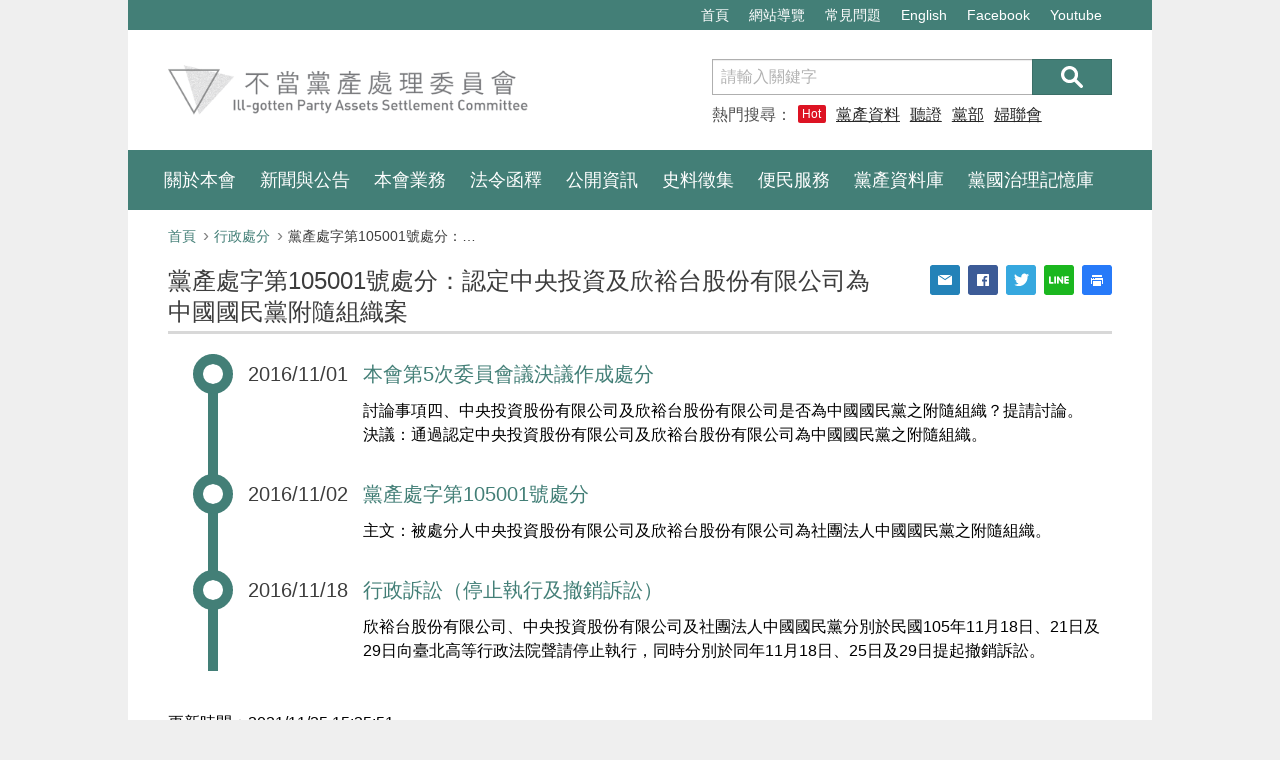

--- FILE ---
content_type: text/html; charset=UTF-8
request_url: https://cipas.gov.tw/administrative_actions/1
body_size: 7615
content:
<!DOCTYPE html>
<html lang="zh-Hant">
<head>
        <meta charset="utf-8">
    <meta http-equiv="X-UA-Compatible" content="IE=edge">
    <title>不當黨產處理委員會-行政處分-黨產處字第105001號處分：認定中央投資及欣裕台股份有限公司為中國國民黨附隨組織案</title>
    <meta name="viewport" content="width=device-width,initial-scale=1">
    <meta name="description" content="">
    <!--share-->
    <meta property="fb:app_id" content="">
    <meta property="og:title" content="行政處分-黨產處字第105001號處分：認定中央投資及欣裕台股份有限公司為中國國民黨附隨組織案-不當黨產處理委員會">
    <meta property="og:site_name" content="不當黨產處理委員會">
    <meta property="og:description" content="">
    <meta property="og:url" content="https://cipas.gov.tw/administrative_actions/1?language=zh_tw">
    <meta property="og:image" content="">

        	<meta property="og:type" content="article">
    

    <meta name="twitter:card" content="summary_large_image">
    <meta name="twitter:title" content="行政處分-黨產處字第105001號處分：認定中央投資及欣裕台股份有限公司為中國國民黨附隨組織案-不當黨產處理委員會">
    <meta name="twitter:description" content="">
    <meta name="twitter:image" content="">
    <meta name="twitter:url" content="https://cipas.gov.tw/administrative_actions/1?language=zh_tw">
    <link rel="canonical" href="https://cipas.gov.tw" />
    <link rel="icon" type="image/png" href="/public/images/favicon.png">
    <link rel="stylesheet" media="all" href="/public/styles/main.css">
    <link rel="stylesheet" media="all" href="/public/styles/plugins/fotorama/fotorama.css">

    <script>
    	(function(i, s, o, g, r, a, m) {
    		i['GoogleAnalyticsObject'] = r;
    		i[r] = i[r] || function() {

    			(i[r].q = i[r].q || []).push(arguments)
    		}, i[r].l = 1 * new Date();
    		a = s.createElement(o),

    			m = s.getElementsByTagName(o)[0];
    		a.async = 1;
    		a.src = g;
    		m.parentNode.insertBefore(a, m)

    	})(window, document, 'script', '//www.google-analytics.com/analytics.js', 'ga');



    	ga('create', 'UA-83456051-3', 'auto');

    	ga('send', 'pageview');

        page_title = '行政處分-黨產處字第105001號處分：認定中央投資及欣裕台股份有限公司為中國國民黨附隨組織案';
        content_image = '圖片';
        content_video = '影片';
    </script></head>
<body>
    <noscript>
    <div class="alert alert-danger m-a-0 text-center">您的瀏覽器不支援JavaScript，如欲使用完整功能，請開啟JavaScript功能或更換支援 JavaScript 的瀏覽器。</div>
</noscript>
<div class="page-wrapper">
    <div class="off-canvas-overlay"></div>
    <!-- Header -->
    <header class="header">
        <!--導盲磚-->
        <div class="container outer-wrap pos-rel">
            <a href="#C" id="gotoC" title="跳到主要內容區塊" tabindex="1" class="tactile">跳到主要內容區塊</a>
            <a href="#U" name="U" class="tactile" title="上方功能區塊" accesskey="U">:::</a>
        </div>
        <!--end/導盲磚-->
        <div class="header-top navbar navbar-inverse">
            <div class="container outer-wrap">
                <ul class="nav navbar-nav">
                                        <li><a href="/">首頁</a></li>
                                        <li><a href="/tutorial">網站導覽</a></li>
                                        <li><a href="/faq">常見問題</a></li>
                                        <li><a href="javascript:void(0);" onclick="setLanguage();">English</a></li>
                    <li><a href="#" style="cursor: pointer;" target="_blank" title="(另開新視窗)不當黨產處理委員會 Facebook" onclick="setPageView('facebook', 'https://www.facebook.com/cipas.tw/')">Facebook</a></li>
                    <li><a href="#" style="cursor: pointer;" target="_blank" title="(另開新視窗)不當黨產處理委員會 Youtube" onclick="setPageView('youtube', 'https://www.youtube.com/channel/UCxyw-PJp9ZJkUugJ_pNPfYQ');">Youtube</a></li>
                </ul>
            </div>
        </div>
        <div class="header-inner">
            <button class="btn navbar-toggler" type="button"><i class="bar"></i>
                <span class="text-hide">選單</span>
            </button>
            <div class="container outer-wrap">
                <a href="/" class="header-logo" title="">
                    <img src="/public/images/cipas_logo.png" title="" alt="不當黨產處理委員會">
                </a>
            </div>
        </div>
    </header>
    <!-- end/ Header -->
    <!-- header-nav -->
    <nav class="header-nav navbar navbar-inverse">
        <div class="container outer-wrap">
            <!-- site-search -->
            <div class="site-search">
                <form action="/home/search" class="search-form">
                    <label class="sr-only" for="keyword">搜尋</label>
                    <div class="input-group">
                        <input type="text" id="keyword" class="input-search form-control" placeholder="請輸入關鍵字" name="q" title="關鍵字搜尋" accesskey="S">
                        <span class="input-group-btn">
                            <button type="submit" class="btn btn-primary btn-search"><span class="text-hide">送出搜尋</span></button>
                        </span>
                    </div>
                    <div class="keywords">
                        <!--  ** Note: 熱門搜尋最多4個，每個最多4中文字 ** -->
                        <span class="label-text">熱門搜尋：<span class="badge badge-hot">Hot</span></span>
                                                    <a class="word" href="/home/search?q=黨產資料庫" title="搜尋-關鍵字-黨產資料庫">黨產資料庫</a>
                                                    <a class="word" href="/home/search?q=聽證" title="搜尋-關鍵字-聽證">聽證</a>
                                                    <a class="word" href="/home/search?q=黨部" title="搜尋-關鍵字-黨部">黨部</a>
                                                    <a class="word" href="/home/search?q=婦聯會" title="搜尋-關鍵字-婦聯會">婦聯會</a>
                                            </div>
                </form>
            </div>
            <!-- end/ site-search -->
            <!-- site-nav -->
            <ul class="site-nav nav navbar-nav">
                <!-- ** Note: 為符合無障礙需求，Dropdown 選單在 Noscript時 <a>的 href 需設定為每個單元的第一個子單元 ** -->
                                    <li class="dropdown">
                                                    <a href="#" class="dropdown-toggle" data-toggle="dropdown">關於本會</a>
                                                                        <ul class="dropdown-menu">
                                                            <li><a href="/about" title="執掌與組織">執掌與組織</a></li>
                                                            <li><a href="/about/members" title="本會委員">本會委員</a></li>
                                                            <li><a href="/contact" title="聯絡資訊">聯絡資訊</a></li>
                                                                                </ul>
                                            </li>
                                    <li class="dropdown">
                                                    <a href="#" class="dropdown-toggle" data-toggle="dropdown">新聞與公告</a>
                                                                        <ul class="dropdown-menu">
                                                            <li><a href="/news" title="最新消息">最新消息</a></li>
                                                            <li><a href="/presses" title="新聞稿">新聞稿</a></li>
                                                            <li><a href="/gazettes" title="公告資訊">公告資訊</a></li>
                                                            <li><a href="/meetings" title="會議紀錄">會議紀錄</a></li>
                                                            <li><a href="/dispute" title="即時新聞澄清專區">即時新聞澄清專區</a></li>
                                                                                </ul>
                                            </li>
                                    <li class="dropdown">
                                                    <a href="#" class="dropdown-toggle" data-toggle="dropdown">本會業務</a>
                                                                        <ul class="dropdown-menu">
                                                            <li><a href="/investigations" title="調查進度">調查進度</a></li>
                                                            <li><a href="/hearings" title="聽證程序">聽證程序</a></li>
                                                            <li><a href="/administrative_actions" title="行政處分">行政處分</a></li>
                                                            <li><a href="/litigations" title="相關訴訟">相關訴訟</a></li>
                                                            <li><a href="/declarations" title="申報事項">申報事項</a></li>
                                                            <li><a href="/rewards" title="獎勵舉發與回復權利">獎勵舉發與回復權利</a></li>
                                                            <li><a href="/recoveries" title="已取得財產清單">已取得財產清單</a></li>
                                                                                </ul>
                                            </li>
                                    <li class="dropdown">
                                                    <a href="#" class="dropdown-toggle" data-toggle="dropdown">法令函釋</a>
                                                                        <ul class="dropdown-menu">
                                                            <li><a href="/organic_rules/1" title="組織規程">組織規程</a></li>
                                                            <li><a href="/regulations" title="本會主管法規">本會主管法規</a></li>
                                                            <li><a href="/interpretations" title="本會解釋">本會解釋</a></li>
                                                            <li><a href="/annual_legislative_plan" title="法規命令草案、年度立法計畫">法規命令草案、年度立法計畫</a></li>
                                                                                </ul>
                                            </li>
                                    <li class="dropdown">
                                                    <a href="#" class="dropdown-toggle" data-toggle="dropdown">公開資訊</a>
                                                                        <ul class="dropdown-menu">
                                                            <li><a href="/videos" title="影音專區">影音專區</a></li>
                                                            <li><a href="/journals" title="出版與活動">出版與活動</a></li>
                                                            <li><a href="/policies" title="施政計畫">施政計畫</a></li>
                                                            <li><a href="/budgets" title="預算書及決算書">預算書及決算書</a></li>
                                                            <li><a href="/ad_budgets" title="主動公開之政府資訊">主動公開之政府資訊</a></li>
                                                            <li><a href="/conflict_laws" title="利益衝突迴避法身分關係揭露">利益衝突迴避法身分關係揭露</a></li>
                                                            <li><a href="/purchases" title="採購契約">採購契約</a></li>
                                                            <li><a href="#" onclick="setPageView('historyLink', 'http://old.cipas.gov.tw')" style="cursor: pointer;" title="(另開新視窗)07年歷史資料網站" target="_blank">07年歷史資料網站</a></li>
                                                                                </ul>
                                            </li>
                                    <li class="dropdown">
                                                    <a href="#" class="dropdown-toggle" data-toggle="dropdown">史料徵集</a>
                                                                        <ul class="dropdown-menu">
                                                            <li><a href="/collect" title="史料徵集說明">史料徵集說明</a></li>
                                                            <li><a href="/stories" title="史料故事">史料故事</a></li>
                                                                                </ul>
                                            </li>
                                    <li class="dropdown">
                                                    <a href="#" class="dropdown-toggle" data-toggle="dropdown">便民服務</a>
                                                                        <ul class="dropdown-menu">
                                                            <li><a href="/faq" title="常見問題">常見問題</a></li>
                                                            <li><a href="/downloads" title="檔案下載">檔案下載</a></li>
                                                            <li><a href="/related_links" title="相關連結">相關連結</a></li>
                                                                                        <li><a href="#" onclick="setPageView('link165', 'https://165dashboard.tw/')" style="cursor: pointer;" title="(另開新視窗)165全民防騙網" target="_blank">165全民防騙網</a></li>
                                                    </ul>
                                            </li>
                                    <li class="dropdown">
                                                                                    <a href="#" onclick="setPageView('cipas-pad', 'https://cipas-pad.nat.gov.tw/')" style="cursor: pointer;" title="(另開新視窗)黨產資料庫">黨產資料庫</a>
                                                                                                </li>
                                    <li class="dropdown">
                                                                                    <a href="#" onclick="setPageView('cipas-pad', 'https://www.stories.cipas.gov.tw/')" style="cursor: pointer;" title="(另開新視窗)黨國治理記憶庫">黨國治理記憶庫</a>
                                                                                                </li>
                            </ul>
        </div>
        <!--/end: .container -->
    </nav>        <!-- main-content -->
        <main class="main-content">
            <!-- 導盲磚 -->
            <div class="container outer-wrap pos-rel">
                <a href="#C" name="C" class="tactile" title="中央主要內容區塊" accesskey="C">:::</a>
            </div>
            <!-- end/ 導盲磚 -->
            <div class="container outer-wrap">
                				<ol class="breadcrumb">
                    <li><a href="/">首頁</a></li>
                                        	<li><a href="/administrative_actions">行政處分</a></li>
                                        <li class="active">黨產處字第105001號處分：認定中央投資及欣裕台股份有限公司為中國國民黨附隨組織案</li>
                </ol>                <div class="row-share">
                    <ul class="share-icons">
                        <li><a href="/cdn-cgi/l/email-protection#[base64]" title="轉寄" class="ico-share-mail"><span>轉寄</span></a></li>
                        <li><a href="#" onclick="window.open('http://www.facebook.com/sharer.php?u=https://cipas.gov.tw/administrative_actions/1?language=zh_tw','sharer','toolbar=0,status=0,width=626,height=436');" title="(另開新視窗)Facebook分享(另開視窗)" class="ico-share-fb"><span>(另開新視窗)Facebook分享(另開視窗)</span></a></li>
                        <li><a href="https://twitter.com/intent/tweet?url=https%3A%2F%2Fcipas.gov.tw%2Fadministrative_actions%2F1%3Flanguage%3Dzh_tw" target="_blank" data-url="https://cipas.gov.tw/administrative_actions/1?language=zh_tw" title="(另開新視窗)twitter分享(另開視窗)" class="ico-share-twitter"><span>(另開新視窗)twitter分享(另開視窗)</span></a></li>
                        <li><a href="https://lineit.line.me/share/ui?url=https%3A%2F%2Fcipas.gov.tw%2Fadministrative_actions%2F1%3Flanguage%3Dzh_tw&text=%E9%BB%A8%E7%94%A2%E8%99%95%E5%AD%97%E7%AC%AC105001%E8%99%9F%E8%99%95%E5%88%86%EF%BC%9A%E8%AA%8D%E5%AE%9A%E4%B8%AD%E5%A4%AE%E6%8A%95%E8%B3%87%E5%8F%8A%E6%AC%A3%E8%A3%95%E5%8F%B0%E8%82%A1%E4%BB%BD%E6%9C%89%E9%99%90%E5%85%AC%E5%8F%B8%E7%82%BA%E4%B8%AD%E5%9C%8B%E5%9C%8B%E6%B0%91%E9%BB%A8%E9%99%84%E9%9A%A8%E7%B5%84%E7%B9%94%E6%A1%88" target="_blank"title="(另開新視窗)Line分享(另開視窗)" class="ico-share-line"><span>(另開新視窗)Line分享(另開視窗)</span></a></li>
                        <li class="hidden-xxs"><a href="#" onclick="window.print();" style="cursor: pointer;" title="友善列印" class="ico-share-print"><span>友善列印</span></a></li>
                    </ul>
                    <noscript>
                        <small>當JavaScript無法執行時，可按「Ctrl + P」鍵使用列印功能</small>
                    </noscript>
                </div>
                <!-- 文章列印範圍 -->
                <article>
                <div class="print-wrap">
                    <h1 class="page-header">黨產處字第105001號處分：認定中央投資及欣裕台股份有限公司為中國國民黨附隨組織案</h1>
                    <div class="progress-detail">
                                                <div class="pg-row">
                            <div class="date">2016/11/01</div>
                            <div class="info">
                                                                <a href="https://www.cipas.gov.tw/meetings/65" title="本會第5次委員會議決議作成處分">
                                    <div class="caption">本會第5次委員會議決議作成處分</div>
                                </a>
                                                                <div class="desc"><p>討論事項四、中央投資股份有限公司及欣裕台股份有限公司是否為中國國民黨之附隨組織？提請討論。<br />
決議：通過認定中央投資股份有限公司及欣裕台股份有限公司為中國國民黨之附隨組織。</p>
</div>
                            </div>
                        </div>
                                                <div class="pg-row">
                            <div class="date">2016/11/02</div>
                            <div class="info">
                                                                <a href="https://www.cipas.gov.tw/gazettes/9" title="黨產處字第105001號處分">
                                    <div class="caption">黨產處字第105001號處分</div>
                                </a>
                                                                <div class="desc"><p>主文：被處分人中央投資股份有限公司及欣裕台股份有限公司為社團法人中國國民黨之附隨組織。</p>
</div>
                            </div>
                        </div>
                                                <div class="pg-row">
                            <div class="date">2016/11/18</div>
                            <div class="info">
                                                                <a href="https://www.cipas.gov.tw/litigations/2" title="行政訴訟（停止執行及撤銷訴訟）">
                                    <div class="caption">行政訴訟（停止執行及撤銷訴訟）</div>
                                </a>
                                                                <div class="desc"><p>欣裕台股份有限公司、中央投資股份有限公司及社團法人中國國民黨分別於民國105年11月18日、21日及29日向臺北高等行政法院聲請停止執行，同時分別於同年11月18日、25日及29日提起撤銷訴訟。</p>
</div>
                            </div>
                        </div>
                                            </div>
                    <!-- 相關檔案 -->
                    <div class="article-footer">
                                            </div>
                    <div class="time-update">更新時間：2021/11/25 15:35:51</div>
                    <!-- end/ 相關檔案 -->
                </div>
                </article>
                <!-- end/ 文章列印範圍 -->
                <div class="text-center">
                    <a href="#" class="btn btn-secondary btn-go-back" title="回上一頁" onclick="history.go(-1);return false;" onkeypress="history.go(-1);return false;">回上一頁</a>
                    <noscript><p>當JavaScript無法執行時，可按「alt + ←」鍵返回上一頁</p></noscript>
                </div>
            </div>
        </main>
        <!-- end/ main-content -->
        		<!-- footer -->
		<footer class="footer">
		    <!-- 導盲磚 -->
		    <div class="container outer-wrap pos-rel">
		        <a href="#F" name="F" class="tactile" title="下方功能區塊" accesskey="F">:::</a>
		    </div>
		    <!-- end/ 導盲磚 -->
		    <!-- footer-nav -->
		    <div class="footer-nav">
		        <div class="container outer-wrap">
		            <ul class="list-nav row">
		                                            <li class="col equal-h">
                            <div class="link-heading">關於本會</div>
		                        <ul class="list-list">
		                            		                                <li><a href="/about" title="執掌與組織">執掌與組織</a></li>
		                            		                                <li><a href="/about/members" title="本會委員">本會委員</a></li>
		                            		                                <li><a href="/contact" title="聯絡資訊">聯絡資訊</a></li>
		                            											                        </ul>
		                    </li>
		                                            <li class="col equal-h">
                            <div class="link-heading">新聞與公告</div>
		                        <ul class="list-list">
		                            		                                <li><a href="/news" title="最新消息">最新消息</a></li>
		                            		                                <li><a href="/presses" title="新聞稿">新聞稿</a></li>
		                            		                                <li><a href="/gazettes" title="公告資訊">公告資訊</a></li>
		                            		                                <li><a href="/meetings" title="會議紀錄">會議紀錄</a></li>
		                            		                                <li><a href="/dispute" title="即時新聞澄清專區">即時新聞澄清專區</a></li>
		                            											                        </ul>
		                    </li>
		                                            <li class="col equal-h">
                            <div class="link-heading">本會業務</div>
		                        <ul class="list-list">
		                            		                                <li><a href="/investigations" title="調查進度">調查進度</a></li>
		                            		                                <li><a href="/hearings" title="聽證程序">聽證程序</a></li>
		                            		                                <li><a href="/administrative_actions" title="行政處分">行政處分</a></li>
		                            		                                <li><a href="/litigations" title="相關訴訟">相關訴訟</a></li>
		                            		                                <li><a href="/declarations" title="申報事項">申報事項</a></li>
		                            		                                <li><a href="/rewards" title="獎勵舉發與回復權利">獎勵舉發與回復權利</a></li>
		                            		                                <li><a href="/recoveries" title="已取得財產清單">已取得財產清單</a></li>
		                            											                        </ul>
		                    </li>
		                                            <li class="col equal-h">
                            <div class="link-heading">法令函釋</div>
		                        <ul class="list-list">
		                            		                                <li><a href="/organic_rules/1" title="組織規程">組織規程</a></li>
		                            		                                <li><a href="/regulations" title="本會主管法規">本會主管法規</a></li>
		                            		                                <li><a href="/interpretations" title="本會解釋">本會解釋</a></li>
		                            		                                <li><a href="/annual_legislative_plan" title="法規命令草案、年度立法計畫">法規命令草案、年度立法計畫</a></li>
		                            											                        </ul>
		                    </li>
		                                            <li class="col equal-h">
                            <div class="link-heading">公開資訊</div>
		                        <ul class="list-list">
		                            		                                <li><a href="/videos" title="影音專區">影音專區</a></li>
		                            		                                <li><a href="/journals" title="出版與活動">出版與活動</a></li>
		                            		                                <li><a href="/policies" title="施政計畫">施政計畫</a></li>
		                            		                                <li><a href="/budgets" title="預算書及決算書">預算書及決算書</a></li>
		                            		                                <li><a href="/ad_budgets" title="主動公開之政府資訊">主動公開之政府資訊</a></li>
		                            		                                <li><a href="/conflict_laws" title="利益衝突迴避法身分關係揭露">利益衝突迴避法身分關係揭露</a></li>
		                            		                                <li><a href="/purchases" title="採購契約">採購契約</a></li>
		                            		                                <li><a href="#" onclick="setPageView('historyLink', 'http://old.cipas.gov.tw')" style="cursor: pointer;" title="(另開新視窗) 07年歷史資料網站" target="_blank">07年歷史資料網站(另開新視窗)</a></li>
		                            											                        </ul>
		                    </li>
		                                            <li class="col equal-h">
                            <div class="link-heading">史料徵集</div>
		                        <ul class="list-list">
		                            		                                <li><a href="/collect" title="史料徵集說明">史料徵集說明</a></li>
		                            		                                <li><a href="/stories" title="史料故事">史料故事</a></li>
		                            											                        </ul>
		                    </li>
		                                            <li class="col equal-h">
                            <div class="link-heading">便民服務</div>
		                        <ul class="list-list">
		                            		                                <li><a href="/faq" title="常見問題">常見問題</a></li>
		                            		                                <li><a href="/downloads" title="檔案下載">檔案下載</a></li>
		                            		                                <li><a href="/related_links" title="相關連結">相關連結</a></li>
		                            																			<li><a href="#" onclick="setPageView('link165', 'https://165dashboard.tw/')" style="cursor: pointer;" title="(另開新視窗) 165全民防騙網" target="_blank">165全民防騙網(另開新視窗)</a></li>
											                        </ul>
		                    </li>
		                		            </ul>
		        </div>
		    </div>
		    <!-- end/ footer-nav -->
		    <!-- footer-info -->
		    <div class="footer-info">
		        <div class="container outer-wrap">
		            <div class="left-wrap">
		                <div class="contact-name">
		                    <div style="font-size: 1.125rem; margin-top: 1.5rem; margin-bottom: 0.75rem;font-family: inherit; font-weight: 500; line-height: 1.3; color: #3d3d3d;">不當黨產處理委員會</div><small class="small" lang="en">Ill-gotten Party Assets Settlement Committee</small>
		                </div>
		                <ul class="contact-info list-unstyled small">
		                    <li>意見信箱：<a href="/cdn-cgi/l/email-protection#f2919b829381b2919b829381dc959d84dc8685" title="意見信箱"><span class="__cf_email__" data-cfemail="aecdc7decfddeecdc7decfdd80c9c1d880dad9">[email&#160;protected]</span></a></li>
		                    <li>聯絡電話：02-2509-7900</li>
		                    <li>傳真號碼：02-2509-7873</li>
		                    <li>10486 臺北市中山區松江路85巷9號5樓
		                        <div lang="en">5F., No.9, Ln. 85, Songjiang Rd., Zhongshan Dist.,<span class="br">Taipei,Taiwan, R.O.C 10486</span></div>
		                    </li>
		                </ul>
		            </div>
		            <div class="right-wrap">
		                <div class="inner">
		                    <a href="#" onclick="setPageView('license', 'http://www.cipas.gov.tw/license')" style="cursor: pointer;" class="btn btn-sm btn-secondary" title="(另開新視窗)政府網站資料開放宣告">政府網站資料開放宣告</a>
		                    <a href="#" onclick="setPageView('handicap', 'https://accessibility.moda.gov.tw/Applications/Detail?category=20241112221905')" style="cursor: pointer;" title="(另開新視窗)無障礙網站" target="_blank">
		                        <img src="/public/images/handicap.jpg?v=2.1" border="0" width="88" height="31" alt="通過A優先等級無障礙網頁檢測">
		                    </a>
		                    <div class="small p-t-2">建議最佳解析度為 1024 x 768 或以上</div>
		                </div>
		            </div>
		        </div>
		    </div>
		    <!-- end/ footer-info -->
		    <div class="copyright">
		        <div class="container outer-wrap">
				網站內容由不當黨產處理委員會製作，以<a href="http://data.gov.tw/license" target="_blank" rel="license" title="(另開新視窗)政府資料開放授權條款－第1版(另開新視窗)">政府資料開放授權條款－第1版(另開新視窗)(另開新視窗)</a>釋出		        </div>
		    </div>
		</footer>
		<!-- end/ footer -->    </div>
    	<script data-cfasync="false" src="/cdn-cgi/scripts/5c5dd728/cloudflare-static/email-decode.min.js"></script><script src="/public/js/lib/jquery-3.2.0.min.js"></script>
    <script src="/public/js/lib/jquery-migrate-3.0.0.min.js"></script>
    <script src="/public/js/lib/bootstrap.min.js"></script>
    <script src="/public/js/plugins/jquery.matchHeight-min.js"></script>
    <script src="/public/js/plugins/fotorama.js"></script>
    <script src="/public/js/main.js?0227"></script>

    <script>
		$( document ).ready(function() {
			var menu = $(".site-nav .dropdown-toggle");

			$.each(menu, function(i, obj){
		    	var atitle_text = removeAllSpace($(obj).text());
		    	var aalt_text = removeAllSpace($(obj).text());
				$(obj).attr('title', atitle_text);
				// $(obj).attr('alt', aalt_text);
			})

			/*var menuSub = $(".site-nav .dropdown-menu a");

			$.each(menuSub, function(i, obj){
		    	var atitle_text = removeAllSpace($(obj).text());
		    	var aalt_text = removeAllSpace($(obj).text());
				$(obj).attr('title', atitle_text);
				// $(obj).attr('alt', aalt_text);
			})*/

			var headerTop = $(".header-top li a");

			$.each(headerTop, function(i, obj){
		    	var atitle_text = removeAllSpace($(obj).text());
		    	var aalt_text = removeAllSpace($(obj).text());
				$(obj).attr('title', atitle_text);
				// $(obj).attr('alt', aalt_text);
			})

			/*var footer = $(".footer-nav .list-list a");

			$.each(footer, function(i, obj){
		    	var atitle_text = removeAllSpace($(obj).text());
		    	var aalt_text = removeAllSpace($(obj).text());
				// $(obj).attr('title', atitle_text);
				// $(obj).attr('alt', aalt_text);
			})

			var footerInfo = $(".footer-info a");

			$.each(footerInfo, function(i, obj){
		    	var atitle_text = removeAllSpace($(obj).text());
		    	var aalt_text = removeAllSpace($(obj).text());
				$(obj).attr('title', atitle_text);
				// $(obj).attr('alt', aalt_text);
			})*/

			/*var copyright = $(".copyright a");
			$.each(copyright, function(i, obj){
		    	var atitle_text = removeAllSpace($(obj).text());
		    	var aalt_text = removeAllSpace($(obj).text());
				$(obj).attr('title', atitle_text);
				// $(obj).attr('alt', aalt_text);
			})*/

			var breadcrumb = $(".breadcrumb a");
			$.each(breadcrumb, function(i, obj){
		    	var atitle_text = removeAllSpace($(obj).text());
		    	var aalt_text = removeAllSpace($(obj).text());
				$(obj).attr('title', atitle_text);
				// $(obj).attr('alt', aalt_text);
			})

			var paginationWrap = $(".pagination-wrap a");
			$.each(paginationWrap, function(i, obj){
		    	var atitle_text = removeAllSpace($(obj).text());
		    	var aalt_text = removeAllSpace($(obj).text());
				if(atitle_text == "»"){
					$(obj).attr('title',"下一頁");
					// $(obj).attr('alt', "下一頁");
				}else if(atitle_text == "«"){
					$(obj).attr('title', "上一頁");
					// $(obj).attr('alt', "上一頁");
				}else{
					$(obj).attr('title', atitle_text);
					// $(obj).attr('alt', aalt_text);
				}
			})

			var contentImg = $(".print-wrap img");
			var j = 1;
			var picture
			$.each(contentImg, function(i, obj){
		    	var atitle_text = page_title + ' ' + content_image + j;
		    	var aalt_text = page_title + ' ' + content_image + j;
				$(obj).attr('title', atitle_text);
				$(obj).attr('alt', aalt_text);
				j++;
			})

			var contentImg = $(".print-wrap iframe");
			var j = 1;
			$.each(contentImg, function(i, obj){
		    	var atitle_text = page_title + ' ' + content_video + j;
		    	var aalt_text = page_title + ' ' + content_video + j;
				$(obj).attr('title', atitle_text);
				$(obj).attr('alt', aalt_text);
				j++;
			})


			var articleHref = $(".article a");
			var hrefNum = 0;
			var emailNum = 0;
			$.each(articleHref, function(i, obj){
				var objHtml = $(obj).html();
				var htmlText = "";
				if(objHtml.toLowerCase().indexOf("@") >= 0 && ($('.article').html().split('@').length-1) >2){
					emailNum++;
					//htmlText = "電子郵件" + emailNum;
				}else if(objHtml.toLowerCase().indexOf("http") >= 0){
					hrefNum++;
					htmlText = "相關連結" + hrefNum;
				}

				if(htmlText != ""){
					$(obj).html(htmlText);
				}
			})

			var progressDetail = $(".progress-detail a");
			var arrayFileType = new Array('.pdf','.odf','.odt','.ods','.odp');
			$.each(progressDetail, function(i, obj){
				$.each(arrayFileType, function( index, value ) {
					var href = $(obj).attr('href');
					if( href.search(value) != -1 ){
						var progressDetailText = $(obj).text() + value;
						$(obj).text( progressDetailText );
						$(obj).attr( 'title', progressDetailText );
						// $(obj).attr( 'alt', progressDetailText );
					}
				});
			})

			function removeAllSpace(str) {
				return str.replace(/\s+/g, "");
			}

		});
	</script><script defer src="https://static.cloudflareinsights.com/beacon.min.js/vcd15cbe7772f49c399c6a5babf22c1241717689176015" integrity="sha512-ZpsOmlRQV6y907TI0dKBHq9Md29nnaEIPlkf84rnaERnq6zvWvPUqr2ft8M1aS28oN72PdrCzSjY4U6VaAw1EQ==" data-cf-beacon='{"version":"2024.11.0","token":"ce758f9afefc44d7a2f24d696c1020e0","r":1,"server_timing":{"name":{"cfCacheStatus":true,"cfEdge":true,"cfExtPri":true,"cfL4":true,"cfOrigin":true,"cfSpeedBrain":true},"location_startswith":null}}' crossorigin="anonymous"></script>
</body>
</html>


--- FILE ---
content_type: text/javascript
request_url: https://cipas.gov.tw/public/js/main.js?0227
body_size: 2275
content:
$(document).ready(function() {

    // 分辨是否支援 JS 以套用不同css屬性 (配合無障礙需求)
    // =====================================================================
    $('body').addClass('js-enable');

    // * Columns Equal Height ( Plugin:matchHeight-min.js)
    // =====================================================================
    $('.equal-h').matchHeight();

    // * 網站選單 dropdown slidedown
    // =====================================================================
    $sideMenuToggle = $('.header-nav .dropdown');

    // 網站選單子選單開啟 / 關閉。
    $sideMenuToggle.on('show.bs.dropdown', function() {
        $(this).find('.dropdown-menu').first().stop(true, true).slideDown(200);
    });
    $sideMenuToggle.on('hide.bs.dropdown', function() {
        $(this).find('.dropdown-menu').first().stop(true, true).slideUp(150);
    });

    // 電腦版，無障礙以Tab按鍵操控時，網站選單狀態切換。
    $('body').on('keydown', function(e) {
        if (e.which == 9 && !$('body').hasClass('push-nav-expand')) {

            $('.dropdown-menu > li:last-child > a', $sideMenuToggle).on('blur', function() {
                var $parent = $(this).parents('.dropdown').first();
                if($parent.is('.open')){
                    $parent.find('.dropdown-menu').first().stop(true, true).slideUp(150,function(){
                        $parent.removeClass('open').find('.dropdown-toggle').attr('aria-expanded', 'false');
                    });
                }
            });

            $('.dropdown-toggle', $sideMenuToggle).on('focus', function() {
                var $next = $(this).parent('.dropdown').next('.dropdown');
                if($next.is('.open')){
                    $next.find('.dropdown-menu').first().stop(true, true).slideUp(150,function(){
                        $next.removeClass('open').find('.dropdown-toggle').attr('aria-expanded', 'false');
                    });
                }
            });
        }
    });

    // 手機版, 網站選單 dwopdown 可同時有多個開啟狀態。
    $sideMenuToggle.find('.dropdown-toggle').on('click', function(e) {
        if ($('body').hasClass('push-nav-expand')) {
            // 取消 Bootstrap dropdown 預設行為
            e.stopPropagation();
            e.preventDefault();
            // dropdown 開關
            $(this).siblings('.dropdown-menu').slideToggle(200, function() {
                $(this).parent().toggleClass('open');
            });
        };
    });

    // * Push menu expand
    // =====================================================================
    $('.navbar-toggler').click(function(e) {
        e.preventDefault();
        $('body').addClass('push-nav-expand');
        $('.header-nav').addClass('push-nav');
    });

    // == Push menu close
    $('.off-canvas-overlay').click(function(e) {
        e.preventDefault();
        $('body').removeClass('push-nav-expand');
        $('.header-nav').removeClass('push-nav');
    });

    // * window 寬度大於手機模式寬度斷點時
    // =====================================================================
    $(window).resize(function() {
        if ($(window).width() > 512) { // 512為 css 設定的樣式 breakpoint
            // 關閉首頁選單已經開啟的 dropdown
            $sideMenuToggle.each(function() {
                //if ($(this).hasClass('open')) {
                    //$(this).find('.dropdown-toggle').dropdown('toggle');
                    $(this).removeClass('open');
                    $(this).find('.dropdown-toggle').attr('aria-expanded', 'false')
                    $(this).find('.dropdown-menu').hide();
                //};
            });
            // 選單恢復為追面板模式
            $('body').removeClass('push-nav-expand');
            $('.header-nav').removeClass('push-nav');
        }
    });


    // * 首頁 Videos 區塊 Tab 控制
    // =====================================================================
    $('.top-videos .tab-list > li').click(function(e) {
        e.preventDefault();

        var $tabList = $(this).parent();

        // 手機模式寬度時，下拉選單開啟切換
        if ($(window).width() < 768) { // 768為 css 設定的影片選單樣式 breakpoint
            $tabList.toggleClass('open');
        }

        if ($(this).hasClass('active'))
            return false

        // 切換 Aactive 樣式
        $(this).addClass('active').siblings('li').removeClass('active');

        // Change iframe src
        loadHomeVideos();
    });

   function loadHomeVideos() {

        var $tabActived = $('.top-videos li.active .tab');
        var _src = $tabActived.attr('data-url');
        var _title = $tabActived.attr('title');        
        if($tabActived.attr('data-img-url') != ''){
            _src = $tabActived.attr('data-img-url');

            $('#topBanner').html('<a href="'+$tabActived.attr('data-url')+'"><img src="'+_src+'" alt="圖片說明文字"></a>');
        } else {
            $('#topBanner').html('<iframe title="影片頁框" src="'+_src+'" src="'+_title+'" class="embed-responsive-item" id="topVideoFrame" allowfullscreen></iframe>');

        }
   };
   // Executive
   loadHomeVideos();

});

// * 列印文章內容
// =====================================================================
function printDoc(){
    window.print();
    /*var $printContents = $('.print-wrap').html();
    var $originalContents = $('body').html();
    $('body').html($printContents)
    window.print();
    $('body').html($originalContents);*/
};

function setViews(id){
    // 記錄瀏覽次數
    $.ajax({
        url :location.href+'/setViews/'+id,
        type :'GET',
        dataType : 'json'
    });
}


function setPageView(page, url){
    // 記錄瀏覽次數
    $.ajax({
        url :'/Home/setPageViews/'+page,
        type :'GET',
        dataType : 'json'
    });
    window.open(url)
}

function setLanguage(language){
    $.ajax({
        type: 'POST',
        url: '/Home/changeLanguage',
        dataType: 'json',
        success: function (data) {
            location.href='/';
        }
    });
}

/* ========================
 * 2025.4.22 新增(因應無障礙AA版本需求修改)
 ======================== */
// 即時更新 .page-wrapper padding
function updateHeaderPadding() {
    const header = document.querySelector('.header');
    const pageWrapper = document.querySelector('.page-wrapper');
    if (header && pageWrapper) {
        const headerHeight = header.offsetHeight;
        pageWrapper.style.paddingTop = `${headerHeight}px`;
    }
}

function setupMutationObserver() {
    if (document.body) {
        const bodyElement = document.body;
        const observer = new MutationObserver(function (mutations) {
            updateHeaderPadding();
        });

        // 開始觀察 DOM 變動
        observer.observe(bodyElement, {
            attributes: true,
            childList: false,
            subtree: false,
            attributeFilter: ['style', 'class']
        });
    }
}
document.addEventListener('DOMContentLoaded', function () {
    updateHeaderPadding();
    window.addEventListener('resize', updateHeaderPadding);
    setupMutationObserver();
    document.addEventListener('textSizeChanged', updateHeaderPadding);
});

// 搜尋所有inline styles含有font-size 使用px單位的元素轉換為rem單位
function convertPxToRem() {
    const inlineStyledElements = Array.from(document.querySelectorAll('[style*="font-size"]'));
    const styleElements = Array.from(document.querySelectorAll('style'));
    const baseSize = 16;
    
    inlineStyledElements.forEach(element => {
        const styleAttr = element.getAttribute('style');
        const newStyle = styleAttr.replace(/font-size\s*:\s*(\d+(\.\d+)?)px/gi, (match, pxValue) => {
            const remValue = (parseFloat(pxValue) / baseSize).toFixed(4);
            return `font-size: ${remValue}rem`;
        });
        
        if (newStyle !== styleAttr) {
            element.setAttribute('style', newStyle);
        }
    });
    
    styleElements.forEach(styleElement => {
        const cssText = styleElement.textContent;
        const newCssText = cssText.replace(/font-size\s*:\s*(\d+(\.\d+)?)px/gi, (match, pxValue) => {
            const remValue = (parseFloat(pxValue) / baseSize).toFixed(4);
            return `font-size: ${remValue}rem`;
        });
        
        if (newCssText !== cssText) {
            styleElement.textContent = newCssText;
        }
    });
}
document.addEventListener('DOMContentLoaded', function() {
    convertPxToRem();
});